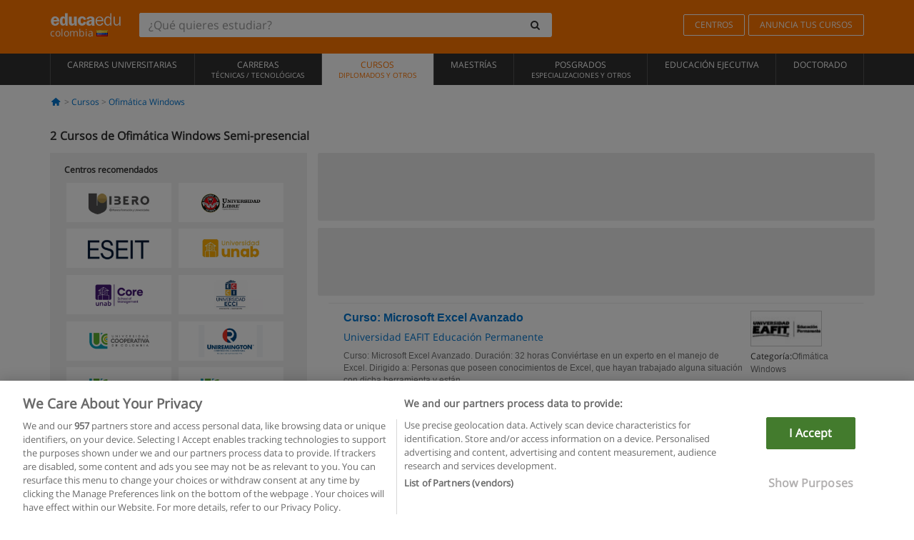

--- FILE ---
content_type: text/html; charset=UTF-8
request_url: https://www.educaedu-colombia.com/cursos/ofimatica-windows/semi-presencial
body_size: 12843
content:
<!DOCTYPE html>
<html lang="es-CO">
    
    <head>
        
        <meta charset="UTF-8">
        <meta http-equiv="X-UA-Compatible" content="IE=edge">
        <meta name="viewport" content="width=device-width, initial-scale=1.0">
                    <meta name="robots" content="index, follow">
        <meta name="googlebot" content="index, follow"> 
                <meta name="description" content="Encuentra Cursos de Ofimática Windows Semi-presencial con Educaedu. Cursos que se seleccionan de los mejores centros con formación Semi-presencial en las ciudades más importantes de Colombia.">
            
        <title>            Cursos de Ofimática Windows Semi-presencial
                | Educaedu
</title>
        <link rel="dns-prefetch" href="https://static1.educaedu-colombia.com/">
        <link rel="preconnect" href="https://static1.educaedu-colombia.com/" crossorigin >
        <link rel="dns-prefetch" href="https://statictrack.educatrack.com/">
        <link rel="dns-prefetch" href="https://track.educatrack.com/">
        <link rel="dns-prefetch" href="https://fonts.gstatic.com">
        <link rel="dns-prefetch" href="https://www.googletagmanager.com">
        <link rel="dns-prefetch" href="https://www.google-analytics.com">
        <link rel="preconnect" href="https://statictrack.educatrack.com/" crossorigin>
        <link rel="preconnect" href="https://track.educatrack.com/" crossorigin>
        <link rel="preconnect" href="https://fonts.gstatic.com" crossorigin>
        <link rel="preconnect" href="https://www.googletagmanager.com" crossorigin>        
        <link rel="preconnect" href="https://www.google-analytics.com" crossorigin>

        <link rel="preload" href="https://static1.educaedu-colombia.com/build/images/logo-educaedu.svg" fetchpriority="high"  as="image" type="image/svg+xml" >
<link rel="preload" href="https://fonts.gstatic.com/s/opensans/v16/mem8YaGs126MiZpBA-UFVZ0bf8pkAg.woff2" media="(min-width: 768px)" as="font" type="font/woff2" crossorigin>
<link rel="preload" href="https://static1.educaedu-colombia.com/build/fonts/icons-educaedu.2e429f28.woff2" media="(min-width: 768px)" as="font" type="font/woff2" crossorigin>
<style>
    @font-face {
        font-family: "Open sans fallback";
        size-adjust: 103.50%;
        ascent-override: 103%;
        src: local("Arial");
    }
</style>            <style>
        .pagination>li{display:inline}.pagination>li>a{position:relative;float:left;padding:6px 12px;margin-left:-1px;line-height:1.42857143;color:#337ab7;text-decoration:none;background-color:#fff;border:1px solid #ddd}.pagination>li:first-child>a{margin-left:0;border-top-left-radius:4px;border-bottom-left-radius:4px}.pagination>.active>a{z-index:3;color:#fff;background-color:#337ab7;border-color:#337ab7}@-ms-viewport{width:device-width}.filtros li.panel .change-category-action,.filtros li.panel a{padding:6px 30px 6px 10px;color:#000;display:block;width:100%;padding-left:25px;font-size:12px;font-weight:400}.filtros li.panel.active>.change-category-action{color:#ff7600;text-decoration:none;background-color:#fff9f4}.filtros li.panel .change-category-action::before,.filtros li.panel .change-course_type-action::before,.filtros li.panel a::before{visibility:visible;content:'\f10c';font-family:icons-educaedu;margin-right:4px;font-size:14px;margin-left:-16px}.filtros li.panel.active>.change-category-action::before{content:'\f192'}@media screen and (max-width:767px){.pagination>li{display:none}.pagination>li:first-child{display:inline}.pagination>li.active:first-child{display:none}}[class^=icon-]:before{font-family:icons-educaedu;font-style:normal;font-weight:400;speak:none;display:inline-block;text-decoration:inherit;width:1em;margin-right:.2em;text-align:center;font-variant:normal;text-transform:none;line-height:1em;margin-left:.2em;-webkit-font-smoothing:antialiased;-moz-osx-font-smoothing:grayscale}.icon-search:before{content:'\e800'}.icon-down-open:before{content:'\e801'}.icon-cancel:before{content:'\e804'}.icon-menu:before{content:'\f008'}.icon-mail-alt:before{content:'\f0e0'}.icon-sliders:before{content:'\f1de'}html{font-family:sans-serif;-ms-text-size-adjust:100%;-webkit-text-size-adjust:100%}body{margin:0}header,nav{display:block}a{background-color:transparent}b,strong{font-weight:700}h1{font-size:2em;margin:.67em 0}img{border:0}svg:not(:root){overflow:hidden}button,input{color:inherit;font:inherit;margin:0}button{overflow:visible}button{text-transform:none}button{-webkit-appearance:button}button::-moz-focus-inner,input::-moz-focus-inner{border:0;padding:0}input{line-height:normal}input[type=search]{-webkit-appearance:textfield;-webkit-box-sizing:content-box;-moz-box-sizing:content-box;box-sizing:content-box}input[type=search]::-webkit-search-cancel-button,input[type=search]::-webkit-search-decoration{-webkit-appearance:none}*{-webkit-box-sizing:border-box;-moz-box-sizing:border-box;box-sizing:border-box}:after,:before{-webkit-box-sizing:border-box;-moz-box-sizing:border-box;box-sizing:border-box}html{font-size:10px}body{font-family:"Helvetica Neue",Helvetica,Arial,sans-serif;font-size:14px;line-height:1.42857143;color:#333;background-color:#fff}button,input{font-family:inherit;font-size:inherit;line-height:inherit}a{color:#337ab7;text-decoration:none}img{vertical-align:middle}h1,h4{font-family:inherit;font-weight:500;line-height:1.1;color:inherit}h1{margin-top:20px;margin-bottom:10px}h4{margin-top:10px;margin-bottom:10px}h1{font-size:36px}h4{font-size:18px}ul{margin-top:0;margin-bottom:10px}.container{padding-right:15px;padding-left:15px;margin-right:auto;margin-left:auto}@media (min-width:768px){.container{width:750px}}@media (min-width:992px){.container{width:970px}}@media (min-width:1200px){.container{width:1170px}}.row{margin-right:-15px;margin-left:-15px}.col-sm-4,.col-sm-8,.col-xs-12{position:relative;min-height:1px;padding-right:15px;padding-left:15px}.col-xs-12{float:left}.col-xs-12{width:100%}@media (min-width:768px){.col-sm-4,.col-sm-8{float:left}.col-sm-8{width:66.66666667%}.col-sm-4{width:33.33333333%}.col-sm-pull-8{right:66.66666667%}.col-sm-push-4{left:33.33333333%}}label{display:inline-block;max-width:100%;margin-bottom:5px;font-weight:700}input[type=search]{-webkit-box-sizing:border-box;-moz-box-sizing:border-box;box-sizing:border-box;-webkit-appearance:none;appearance:none}.form-control{display:block;width:100%;height:34px;padding:6px 12px;font-size:14px;line-height:1.42857143;color:#555;background-color:#fff;background-image:none;border:1px solid #ccc;border-radius:4px;-webkit-box-shadow:inset 0 1px 1px rgba(0,0,0,.075);box-shadow:inset 0 1px 1px rgba(0,0,0,.075)}.form-control::-moz-placeholder{color:#999;opacity:1}.form-control:-ms-input-placeholder{color:#999}.form-control::-webkit-input-placeholder{color:#999}.form-control::-ms-expand{background-color:transparent;border:0}.form-group{margin-bottom:15px}.btn{display:inline-block;margin-bottom:0;font-weight:400;text-align:center;white-space:nowrap;vertical-align:middle;-ms-touch-action:manipulation;touch-action:manipulation;background-image:none;border:1px solid transparent;padding:6px 12px;font-size:14px;line-height:1.42857143;border-radius:4px}.btn-default{color:#333;background-color:#fff;border-color:#ccc}.fade{opacity:0}.collapse{display:none}.caret{display:inline-block;width:0;height:0;margin-left:2px;vertical-align:middle;border-top:4px dashed;border-right:4px solid transparent;border-left:4px solid transparent}.btn .caret{margin-left:0}.input-group{position:relative;display:table;border-collapse:separate}.input-group .form-control{position:relative;z-index:2;float:left;width:100%;margin-bottom:0}.input-group .form-control,.input-group-btn{display:table-cell}.input-group-btn{width:1%;white-space:nowrap;vertical-align:middle}.input-group .form-control:first-child,.input-group-btn:last-child>.btn:not(:last-child):not(.dropdown-toggle){border-top-right-radius:0;border-bottom-right-radius:0}.input-group-btn:last-child>.btn{border-top-left-radius:0;border-bottom-left-radius:0}.input-group-btn{position:relative;font-size:0;white-space:nowrap}.input-group-btn>.btn{position:relative}.input-group-btn>.btn+.btn{margin-left:-1px}.input-group-btn:last-child>.btn{z-index:2;margin-left:-1px}.nav{padding-left:0;margin-bottom:0;list-style:none}.nav>li{position:relative;display:block}.nav>li>a{position:relative;display:block;padding:10px 15px}.nav-stacked>li{float:none}.nav-stacked>li+li{margin-top:2px;margin-left:0}.navbar{position:relative;min-height:50px;margin-bottom:20px;border:1px solid transparent}.navbar-collapse{padding-right:15px;padding-left:15px;overflow-x:visible;border-top:1px solid transparent;-webkit-box-shadow:inset 0 1px 0 rgba(255,255,255,.1);box-shadow:inset 0 1px 0 rgba(255,255,255,.1);-webkit-overflow-scrolling:touch}.container>.navbar-collapse,.container>.navbar-header{margin-right:-15px;margin-left:-15px}.navbar-brand{float:left;height:50px;padding:15px;font-size:18px;line-height:20px}.navbar-brand>img{display:block}@media (min-width:768px){.navbar{border-radius:4px}.navbar-header{float:left}.navbar-collapse{width:auto;border-top:0;-webkit-box-shadow:none;box-shadow:none}.navbar-collapse.collapse{display:block!important;height:auto!important;padding-bottom:0;overflow:visible!important}.container>.navbar-collapse,.container>.navbar-header{margin-right:0;margin-left:0}.navbar>.container .navbar-brand{margin-left:-15px}.navbar-toggle{display:none}}.navbar-toggle{position:relative;float:right;padding:9px 10px;margin-right:15px;margin-top:8px;margin-bottom:8px;background-color:transparent;background-image:none;border:1px solid transparent;border-radius:4px}.navbar-nav{margin:7.5px -15px}.navbar-nav>li>a{padding-top:10px;padding-bottom:10px;line-height:20px}@media (min-width:768px){.navbar-nav{float:left;margin:0}.navbar-nav>li{float:left}.navbar-nav>li>a{padding-top:15px;padding-bottom:15px}.navbar-form .form-control{display:inline-block;width:auto;vertical-align:middle}.navbar-form .input-group{display:inline-table;vertical-align:middle}.navbar-form .input-group .form-control,.navbar-form .input-group .input-group-btn{width:auto}.navbar-form .input-group>.form-control{width:100%}}.navbar-form{padding:10px 15px;margin-right:-15px;margin-left:-15px;border-top:1px solid transparent;border-bottom:1px solid transparent;-webkit-box-shadow:inset 0 1px 0 rgba(255,255,255,.1),0 1px 0 rgba(255,255,255,.1);box-shadow:inset 0 1px 0 rgba(255,255,255,.1),0 1px 0 rgba(255,255,255,.1);margin-top:8px;margin-bottom:8px}@media (min-width:768px){.navbar-form{width:auto;padding-top:0;padding-bottom:0;margin-right:0;margin-left:0;border:0;-webkit-box-shadow:none;box-shadow:none}.navbar-right{float:right!important;margin-right:-15px}}.navbar-default{background-color:#f8f8f8;border-color:#e7e7e7}.navbar-default .navbar-nav>li>a{color:#777}.navbar-default .navbar-nav>.active>a{color:#555;background-color:#e7e7e7}.navbar-default .navbar-collapse{border-color:#e7e7e7}.panel{margin-bottom:20px;background-color:#fff;border:1px solid transparent;border-radius:4px;-webkit-box-shadow:0 1px 1px rgba(0,0,0,.05);box-shadow:0 1px 1px rgba(0,0,0,.05)}button.close{padding:0;background:0 0;border:0;-webkit-appearance:none;appearance:none}.modal{position:fixed;top:0;right:0;bottom:0;left:0;z-index:1050;display:none;overflow:hidden;-webkit-overflow-scrolling:touch;outline:0}.modal.fade .modal-dialog{-webkit-transform:translate(0,-25%);-ms-transform:translate(0,-25%);-o-transform:translate(0,-25%);transform:translate(0,-25%)}.modal-dialog{position:relative;width:auto;margin:10px}.modal-content{position:relative;background-color:#fff;-webkit-background-clip:padding-box;background-clip:padding-box;border:1px solid #999;border:1px solid rgba(0,0,0,.2);border-radius:6px;-webkit-box-shadow:0 3px 9px rgba(0,0,0,.5);box-shadow:0 3px 9px rgba(0,0,0,.5);outline:0}.modal-header{padding:15px;border-bottom:1px solid #e5e5e5}.modal-header .close{margin-top:-2px}.modal-title{margin:0;line-height:1.42857143}@media (min-width:768px){.modal-dialog{width:600px;margin:30px auto}.modal-content{-webkit-box-shadow:0 5px 15px rgba(0,0,0,.5);box-shadow:0 5px 15px rgba(0,0,0,.5)}}.container:after,.container:before,.modal-header:after,.modal-header:before,.nav:after,.nav:before,.navbar-collapse:after,.navbar-collapse:before,.navbar-header:after,.navbar-header:before,.navbar:after,.navbar:before,.row:after,.row:before{display:table;content:" "}.container:after,.modal-header:after,.nav:after,.navbar-collapse:after,.navbar-header:after,.navbar:after,.row:after{clear:both}.pull-right{float:right!important}.hidden{display:none!important}.visible-xs{display:none!important}@media (max-width:767px){.visible-xs{display:block!important}.hidden-xs{display:none!important}}body{font-family:'Open sans',Helvetica,Arial,sans-serif;background-color:transparent}h1,h4{font-family:'Open sans',Helvetica,Arial,sans-serif}.btn{font-family:"Open sans",Helvetica,Arial,sans-serif}h1{font-weight:600;margin-top:0;margin-bottom:0;font-size:16px;line-height:18px}a{color:#337ab7}.form-control{-webkit-box-shadow:none;box-shadow:none}.centros-recomendados{padding:5px 20px 10px;margin-bottom:20px;background-color:#f2f2f2;font-size:12px}.centros-recomendados label{display:block;margin-top:10px}.centros-recomendados .thumbnail img{margin:0 10px 10px 0}.header-h1{margin-bottom:15px;margin-top:15px}.number-h1{font-weight:600;font-size:16px;line-height:18px;float:left;margin-right:5px}.centros-recomendados a.thumbnail{width:46%;background-color:#fff;display:inline-block;margin:1.5% 1%;text-align:center}.filtros .centros-recomendados .thumbnail img{padding:5px;margin:0 auto;text-align:center;max-width:100%;height:auto}@media only screen and (max-width:767px){.centros-recomendados{display:none}.hidden-xs{display:none!important}}@media only screen and (max-width:360px){.hidden-xxs{display:none!important}.hidden-xs{display:none!important}}.btn,.form-control{border-radius:2px}.back-to-top{position:fixed;bottom:20px;right:20px;display:none;z-index:9;border-radius:50%;height:35px;width:35px;background-color:transparent;font-size:21px;color:#b7b7b7;padding:0;-ms-transform:rotate(180deg);-webkit-transform:rotate(180deg);transform:rotate(180deg)}[class^=icon-]:before{visibility:visible}.centros-recomendados .thumbnail img{margin:0 0 10px}.form-control::-webkit-input-placeholder{font-style:normal}.form-control::-moz-placeholder{font-style:normal}.form-control:-ms-input-placeholder{font-style:normal}.form-control:-moz-placeholder{font-style:normal}a{color:#0076d1}button.close{-webkit-appearance:none;padding:0;background:0 0;border:0}.close{float:right;font-size:21px;font-weight:700;line-height:1;color:#000;text-shadow:0 1px 0 #fff;opacity:.2}.barracookies{z-index:99999;position:fixed;left:0;right:0;bottom:0;padding:5px;background:#f5f5f5;line-height:20px;font-size:12px;text-align:center;box-sizing:border-box;display:none}.barracookies a.view-more{color:#f04d00;text-decoration:none;font-size:12px}.barracookies button.cookie-bar-close-option{background-color:transparent;border:0;color:#f04d00}.barracookies .container{position:relative}.barracookies .container .container-text{width:auto;height:auto;margin:0 auto;position:relative;display:inline}.modal{padding-right:0!important}.modal button.close{-webkit-appearance:none;padding:0;background:0 0;border:0}.modal .close{float:right;font-size:21px;font-weight:700;line-height:1;color:#000;text-shadow:0 1px 0 #fff;opacity:.2}.modal-educaedu-old .close{margin-top:-26px;background-color:#ff7800!important;padding:2px 10px!important;opacity:1;border:0;color:#fff;text-shadow:none;position:absolute;z-index:99;right:0;top:1px}.modal-educaedu-old .modal-header .modal-title{display:none}.modal-educaedu-old .modal-header{padding:0;margin-top:-1px}.modal-educaedu-old .modal-content{border-radius:0}.modal-dialog{margin:60px auto 0}.modal-content{border:0}.modal-content-big{width:60%}@media (max-width:1200px){.modal-content-big{width:90%}}.modal-iframe{position:absolute;top:0;left:0}@media screen and (-webkit-min-device-pixel-ratio:0){input{font-size:16px!important}}ul.full-width li span{display:block;font-size:10px;margin-top:-6px}ul.full-width{width:100%}ul.full-width li{list-style:none;text-align:center;border-right:1px solid #545454;-webkit-box-flex:1;-ms-flex-positive:1;flex-grow:1}ul.full-width li:first-child{border-left:1px solid #545454}ul.full-width li a{display:block;text-decoration:none}@media only screen and (max-width:995px){ul.full-width li,ul.full-width li:first-child{border-right:none;border-left:none}ul.full-width li a{font-size:12px}ul.full-width li span{font-size:8px}}ul.full-width{display:table;table-layout:fixed;display:-webkit-box;display:-ms-flexbox;display:flex;-webkit-box-orient:horizontal;-webkit-box-direction:normal;-ms-flex-direction:row;flex-direction:row}.navbar-collapse{padding-right:0;padding-left:0}.navbar-orange{background:#ff7600;margin-bottom:0;border-radius:0}.navbar-orange a{color:#fff}.navbar-orange .navbar-brand{height:auto;padding:18px 15px 14px;font-size:14px}.navbar-brand span img{vertical-align:baseline;height:9px}.navbar-orange .navbar-brand>img{height:18px}.navbar-orange .navbar-nav>li>a{border:1px solid;padding-top:4px;padding-bottom:4px;margin-top:20px;margin-left:5px;font-size:12px}.navbar-orange .navbar-right{margin-right:0}.navbar-nav>li>a{padding-top:25px;padding-bottom:25px}.navbar{min-height:0;margin-bottom:0;border-radius:0;border:0}.navbar-toggle{margin-bottom:0;font-size:21px;color:#fff;padding:5px 0;border-radius:2px}.navbar-default{background-color:#303030}.navbar-default .navbar-nav>li>a{color:#fff}.navbar-default .navbar-nav>li>a{font-size:12px;padding:6px 0 4px;text-transform:uppercase;height:100%}.navbar-default .navbar-nav>li.active>a{color:#ff7600;background-color:#fff}.navbar-brand>img{vertical-align:baseline;width:100px}.navbar-form{padding:10px;display:inline-block}.navbar-form .input-group-btn .btn{border-left-color:transparent}.navbar-form .form-control{border:0;-webkit-box-shadow:none;box-shadow:none}.navbar-form .btn,.navbar-form .form-control{border:1px solid #fff}@media only screen and (max-width:767px){.navbar-orange .navbar-brand{padding:12px 16px 10px 15px}.li-centers{border-top:1px solid #545454}.navbar-form .input-group>.form-control{width:100%}.navbar-form{margin-top:0;margin-bottom:0;padding-top:0;border-top:0;box-shadow:none;display:block}.navbar-brand>img{width:100px}}.header-buscador button,.header-buscador input{border:0;box-shadow:none}.header-buscador .btn-close{display:none}.header-buscador .input-group-btn .btn{border-top-right-radius:3px!important;border-bottom-right-radius:3px!important}@media (max-width:767px){.barracookies .container .container-text{display:block}.header-buscador{max-width:100%;position:fixed;z-index:10;top:0;right:15px;border:0;left:15px;background:#fff;border-bottom:1px solid #ccc;box-shadow:0 0 5px rgba(0,0,0,.2)}.header-buscador .navbar-form{margin-right:0;margin-left:0;margin-top:12px;margin-bottom:2px}.header-search-action-button{background-color:#ff7600;color:#fff;border:1px solid #ff7600!important;border-radius:3px!important}.header-search-action-button .icon-search:before{font-size:18px}.header-buscador .btn-close{border:0;margin-left:2px;display:inline-block;background-color:transparent;color:var(--color-grisoscuro)}.header-buscador .input-group-btn{padding-left:10px}.header-buscador .navbar-form input{border-bottom:1px solid}}@media (min-width:768px){.header-buscador.collapse{display:inline-table!important}.header-buscador{width:calc(100% - 480px)}.header-buscador .navbar-form,.header-buscador .navbar-form .input-group{width:100%}}header a,nav a{font-family:'Open Sans',sans-serif}ul{list-style:none}.navbar-white{background-color:#fff}@media screen and (max-width:767px){.filter-buttons{display:flex;flex-direction:row;align-items:center;background-color:#f2f2f2;margin:0 -15px;padding:10px 15px;overflow-x:auto}.filter-buttons-group{display:flex;flex-wrap:nowrap;margin-left:10px}.filter-buttons-group .btn{margin-right:5px}.filter-buttons-group .btn.selected{color:#fff;background-color:#337ab7;border-color:#2e6da4}}.filtros-container{background-color:#f2f2f2;padding:0;font-size:12px}.filtros .form-group{padding:10px 20px 20px;border-bottom:3px solid #fff;margin-top:5px;margin-bottom:5px}.filtros .form-group input[type=text]{-webkit-appearance:none;-moz-appearance:none;appearance:none;border:1px solid #ccc}.filtros .input-group-btn .btn{border-left-color:transparent}.filtros .panel{border:none;line-height:18px;margin-bottom:0;background-color:#fff;border-top:1px solid #eee;position:relative;margin-top:0}.filtros li.panel a{padding:6px 30px 6px 10px;color:#000;display:block;width:100%;padding-left:25px;font-size:12px;font-weight:400}.filtros .items-count{padding:8px;position:absolute;right:0;top:0;color:#757575}.filtros li.panel .change-course_type-action::before,.filtros li.panel a::before{visibility:visible;content:'\f10c';font-family:icons-educaedu;margin-right:4px;font-size:14px;margin-left:-16px}.filtros .form-control{font-size:12px}@media screen and (max-width:767px){.row-offcanvas{margin-top:10px;position:relative}.row-offcanvas-left{left:0}.row-offcanvas-left .sidebar-offcanvas{left:-100%}.sidebar-offcanvas{position:absolute;top:0;z-index:999}.sidebar-offcanvas{position:fixed}.filtros .navbar{padding:10px;width:100%}.filtros-form input{color:#000}.mobile-count-show{font-weight:700;font-family:'Open Sans',sans-serif;font-size:14px;line-height:34px;text-align:center;color:#666}.button-visible{display:inline-block!important}}.filtros-form input{font-family:"Open sans",Helvetica,Arial,sans-serif;font-size:12px}.adsense_skeleton{height:120px;border-radius:3px;margin-bottom:10px;background-color:#eee;animation:1.6s linear infinite adsense_skeleton}@keyframes adsense_skeleton{0%{background-color:#eee}50%{background-color:#e0e0e0}}.course-row{padding-bottom:10px;border:1px solid transparent;border-bottom:1px solid #eee;padding:10px 20px}.course-row{display:grid;grid-template-columns:2fr 2fr 1fr;gap:5px 10px;grid-auto-flow:row dense;grid-template-areas:"course-title course-title course-title" "course-info course-info course-info" "course-buttons course-buttons course-buttons"}.center-logo{display:none;grid-area:center-logo}.course-title{grid-area:course-title}.course-info{grid-area:course-info}.course-description{display:none;grid-area:course-description}.course-buttons{grid-area:course-buttons}.course-download-button{grid-area:course-download-button}.course-whatsapp-button{grid-area:course-whatsapp-button}.course-info-button{grid-area:course-info-button}@media screen and (min-width:768px){.filtros-container .nav.nav-stacked{max-height:350px;overflow:auto;padding:4px 0}.adsense_skeleton{height:95px}.course-buttons{display:block}.course-row{grid-template-columns:2fr 2fr 1fr;grid-template-areas:"course-title course-title center-logo" "course-description course-description course-info" "course-buttons course-buttons course-info"}.course-description{display:block}.center-logo{display:inline-block;font-size:12px}}.first-course-list-row{border-top:1px solid #eee}.course-buttons{padding-top:10px}.course-center-logo{border:1px solid #ccc;min-width:100px;min-height:50px}.course-content-row{margin-bottom:7px;font-size:12px}.course-content-row.grey-text{font-size:12px}.grey-text{color:#757575;font-family:Arial,Helvetica,sans-serif}.course-title-link{font-family:Arial,Helvetica,serif,sans-serif;font-size:16px;line-height:20px;font-weight:700;color:#0076d1;margin-bottom:7px;display:inline-block}.course-price{color:#b65b0c;font-weight:700}@media screen and (max-width:992px){.center-link-element.link-logo{float:right;padding:0}.center-link-element,.center-name{font-size:13px}}.btn-educaedu-primary{background:#ff7600;background:-webkit-linear-gradient(#fd8c2b,#ff7600);background:-o-linear-gradient(#fd8c2b,#ff7600);background:-moz-linear-gradient(#fd8c2b,#ff7600);background:linear-gradient(#fd8c2b,#ff7600);border-radius:6px;color:#fff;font-weight:700;padding:4px 10px}.btn-educaedu-primary{flex-grow:1;font-size:13px}@media screen and (min-width:375px){.btn-educaedu-primary{font-size:13px}}.course-buttons{display:flex;flex-wrap:wrap;gap:.5em}.course-buttons .btn-educaedu-primary i{display:none}@media screen and (min-width:767px){.btn-educaedu-primary{flex-grow:0}.course-buttons .btn-educaedu-primary i{display:inline-block}}.pagination-text{display:none}@media screen and (max-width:767px){.pagination-text{display:inline-block}}.sf-minitoolbar{background-color:#222;border-top-left-radius:4px;bottom:0;box-sizing:border-box;display:none;height:36px;padding:6px;position:fixed;right:0;z-index:99999}.sf-minitoolbar button{background-color:transparent;padding:0;border:none}.sf-minitoolbar svg{max-height:24px;max-width:24px;display:inline}.sf-toolbar-clearer{clear:both;height:36px}.sf-display-none{display:none}.sf-toolbarreset *{box-sizing:content-box;vertical-align:baseline;letter-spacing:normal;width:auto}.sf-toolbarreset{background-color:#222;bottom:0;box-shadow:0 -1px 0 rgba(0,0,0,.2);color:#eee;font:11px Arial,sans-serif;left:0;margin:0;padding:0 36px 0 0;position:fixed;right:0;text-align:left;text-transform:none;z-index:99999;direction:ltr;-webkit-font-smoothing:subpixel-antialiased;-moz-osx-font-smoothing:auto}.sf-toolbarreset svg{height:20px;width:20px;display:inline-block}.sf-toolbarreset .sf-cancel-button{color:#444}.sf-toolbarreset .hide-button{background:#444;display:block;position:absolute;top:0;right:0;width:36px;height:36px;text-align:center;border:none;margin:0;padding:0}.sf-toolbarreset .hide-button svg{max-height:18px;margin-top:1px}.sf-toolbar-block{display:block;float:left;height:36px;margin-right:0;white-space:nowrap;max-width:15%}.sf-toolbar-block>a{display:block;text-decoration:none;background-color:transparent;color:inherit}.sf-toolbar-block span{display:inline-block}.sf-toolbar-block .sf-toolbar-value{color:#f5f5f5;font-size:13px;line-height:36px;padding:0}.sf-toolbar-block .sf-toolbar-info{border-collapse:collapse;display:table;z-index:100000}.sf-toolbar-block .sf-toolbar-info-piece{border-bottom:3px solid transparent;display:table-row}.sf-toolbar-block .sf-toolbar-info-piece:last-child{margin-bottom:0}.sf-toolbar-block .sf-toolbar-info-piece b{color:#aaa;display:table-cell;font-size:11px;padding:4px 8px 4px 0}.sf-toolbar-block:not(.sf-toolbar-block-dump) .sf-toolbar-info-piece span{color:#f5f5f5}.sf-toolbar-block .sf-toolbar-info-piece span{font-size:12px}.sf-toolbar-block .sf-toolbar-info{background-color:#444;bottom:36px;color:#f5f5f5;display:none;padding:9px 0;position:absolute}.sf-toolbar-block .sf-toolbar-icon{display:block;height:36px;padding:0 7px;overflow:hidden;text-overflow:ellipsis}.sf-toolbar-block-request .sf-toolbar-icon{padding-left:0;padding-right:0}.sf-toolbar-block .sf-toolbar-icon svg{border-width:0;position:relative;top:8px;vertical-align:baseline}.sf-toolbar-block .sf-toolbar-icon svg+span{margin-left:4px}.sf-toolbar-icon .sf-toolbar-value{display:none}@media (min-width:768px){.sf-toolbar-icon .sf-toolbar-value{display:inline}.sf-toolbar-block .sf-toolbar-icon svg{top:6px}.sf-toolbar-block .sf-toolbar-icon{padding:0 10px}.sf-toolbar-block-request .sf-toolbar-icon{padding-left:0;padding-right:0}.sf-toolbar-block .sf-toolbar-info-piece b{font-size:12px}.sf-toolbar-block .sf-toolbar-info-piece span{font-size:13px}}        
    </style>
        
         
        
        <link rel="shortcut icon" href="https://static1.educaedu-colombia.com/build/images/favicon-educaedu.ico">
        <link rel="apple-touch-icon" href="https://static1.educaedu-colombia.com/apple-touch-icon.png">
        
        <script>
            window.onerror = function (msg, file, lineNo, columnNo, error){
                if(/googlebot/i.test(navigator.userAgent)){
                    return false;
                }
                var params = 'url='+window.location.href+'&line='+lineNo+'&col='+columnNo+'&message='+msg+'&error='+error+'&file='+file;
                var xhttp = new XMLHttpRequest();
                xhttp.open('POST','/js-errors',true);
                xhttp.setRequestHeader('Content-type', 'application/x-www-form-urlencoded');
                xhttp.send(params);
                if(typeof error !== 'undefined') {
                    dataLayer = dataLayer || [];
                    dataLayer.push({'event':'error_js'});
                }
                return false;
            };
        </script>

                    <script>var userEmail = '';</script>
                
            
            <script>        
            var pageOptions = {
                'pubId': 'pub-0159970609929852',
                'channel': '0322417109',
                'adtest': 'off',
                'hl': 'es',
                'ie': 'utf8',
                'oe': 'utf8',
                'mode': '',
                'styleId': '5412800633',
                'personalizedAds': true,
                'query': 'Cursos Ofimática Windows en Colombia',
                'number': 2 
            };
    
            var adblocks = [{'container': 'adsgoogle1'} , {'container' : 'adsgoogle2'}];
        </script>
    
    <script>
                    var numResults = '2';
            </script>    
        
        <!-- Google Tag Manager -->
        <script>(function(w,d,s,l,i){w[l]=w[l]||[];w[l].push({'gtm.start':
        new Date().getTime(),event:'gtm.js'});var f=d.getElementsByTagName(s)[0],
        j=d.createElement(s),dl=l!='dataLayer'?'&l='+l:'';j.async=true;j.src=
        'https://www.googletagmanager.com/gtm.js?id='+i+dl;f.parentNode.insertBefore(j,f);
        })(window,document,'script','dataLayer','GTM-NWCBB9P');</script>
        <!-- End Google Tag Manager -->
        
            <link rel="canonical" href="https://www.educaedu-colombia.com/cursos/ofimatica-windows/semi-presencial">
    
            <link rel="amphtml" href="https://www.educaedu-colombia.com/amp/cursos/ofimatica-windows/semi-presencial">
    
            
        
            </head>
    
    <body>
                 
        <!-- Google Tag Manager (noscript) -->
        <noscript><iframe src="https://www.googletagmanager.com/ns.html?id=GTM-NWCBB9P"
        height="0" width="0" style="display:none;visibility:hidden"></iframe></noscript>
        <!-- End Google Tag Manager (noscript) -->
        
        
                        <header class="header navbar navbar-orange country-code-co">
        <div class="container">
            
            <div class="navbar-header">
                <button  type="button" class="dev-open-menu navbar-toggle collapsed" aria-label="Menú" data-toggle="collapse" data-target="#navbar" aria-expanded="false" aria-controls="navbar">
                    <i class="icon-menu"></i>
                    <i class="icon-cancel ri-close-circle-line hidden"></i>
                </button>
                <button type="button" class="dev-open-search navbar-toggle collapsed" aria-label="buscar" data-toggle="collapse" data-target="#navbar-buscador" aria-expanded="false" aria-controls="navbar-buscador">
                    <span class="icon-search"></span>
                </button>

                <a class="navbar-brand" href="https://www.educaedu-colombia.com/" title="Educaedu Colombia">
                                            <img src="https://static1.educaedu-colombia.com/build/images/logo-educaedu.svg" onerror="this.onerror=null; this.src='https://static1.educaedu-colombia.com/build/images/logo-educaedu.png'" width="300" height="55" alt="Educaedu">                        
                                        <span class="hidden-xxs">
                        colombia
                        <img src="https://static1.educaedu-colombia.com/build/images/co.gif" alt="" width="16" height="11">
                    </span>
                </a> 
            </div>

            <div id="navbar-buscador" class="navbar-collapse collapse header-buscador" aria-expanded="false" role="navigation">
                <form class="navbar-form" method="get" action="https://www.educaedu-colombia.com/nf/search.php">
                    <div class="input-group">
                        <input type="search" name="txtBusqueda" id="header_search_text" aria-label="¿Qué quieres estudiar?" class="header_search_text form-control" placeholder="¿Qué quieres estudiar?">
                        <span class="input-group-btn">
                            <button class="btn btn-default header-search-action-button" aria-label="buscar" type="submit">
                                <span class="icon-search"></span>
                            </button>
                            <button class="btn btn-close" type="button" aria-label="Cerrar"  data-toggle="collapse" data-target="#navbar-buscador">
                                <i class="icon-cancel ri-close-circle-line"></i>
                            </button>
                        </span>
                    </div>
                </form>
            </div>

            <ul class="nav navbar-nav navbar-right hidden-xs">               
                <li>
                                        <a href="https://www.educaedu-colombia.com/centros" class="btn" title="Centros">
                        CENTROS
                    </a>
                </li>
                <li>
                    <a href="https://www.educaedu-colombia.com/acceso-centros/anuncia-tus-cursos.php" class="btn" title="Anuncia tus cursos">
                        ANUNCIA TUS CURSOS
                    </a>
                </li>
            </ul>

        </div>
    </header>

    <nav class="navbar navbar-default">
        <div class="container">

            <div id="navbar" class="collapse navbar-collapse">

                <ul class="nav navbar-nav full-width">
                                    
                                                                                                                                                                                            
                                                                                                    <li class="">
                        <a href="https://www.educaedu-colombia.com/carreras-universitarias" title="Carreras universitarias">
                            Carreras universitarias
                                                    </a>
                    </li>
                    
                                    
                                                                                        
                                                                                                    <li class="">
                        <a href="https://www.educaedu-colombia.com/carreras" title="Carreras Técnicas / Tecnológicas">
                            Carreras
                            <span>Técnicas / Tecnológicas</span>                        </a>
                    </li>
                    
                                    
                                                                                        
                                                                                                    <li class="active">
                        <a href="https://www.educaedu-colombia.com/cursos" title="Cursos Diplomados y otros">
                            Cursos
                            <span>Diplomados y otros</span>                        </a>
                    </li>
                    
                                    
                                                                                                                                                                                            
                                                                                                    <li class="">
                        <a href="https://www.educaedu-colombia.com/master" title="Maestrías">
                            Maestrías
                                                    </a>
                    </li>
                    
                                    
                                                                                        
                                                                                                    <li class="">
                        <a href="https://www.educaedu-colombia.com/postgrado" title="Posgrados Especializaciones y otros">
                            Posgrados
                            <span>Especializaciones y otros</span>                        </a>
                    </li>
                    
                                    
                                                                                                                                                                                            
                                                                                                    <li class="">
                        <a href="https://www.educaedu-colombia.com/educacion-ejecutiva" title="Educación Ejecutiva">
                            Educación Ejecutiva
                                                    </a>
                    </li>
                    
                                    
                                                                                                                                                                                            
                                                                                                    <li class="">
                        <a href="https://www.educaedu-colombia.com/doctorado" title="Doctorado">
                            Doctorado
                                                    </a>
                    </li>
                    
                                    <li class="li-centers visible-xs">
                                                <a href="https://www.educaedu-colombia.com/centros" class="btn" title="Centros">
                            CENTROS
                        </a>
                    </li>
                </ul>

            </div>

        </div>
    </nav>            
        
        
            <div class="container">
                   
            <div class="filter-buttons" data-spy="affix" data-offset-top="100">
                <div>
                    <button class=" btn btn-default pull-right visible-xs" aria-label="FILTROS" data-dev-filter="all">
                        <i class="icon-sliders ri-equalizer-2-line"></i>
                    </button> 
                </div>
                <div class="filter-buttons-group">                
                    <button class=" btn btn-default pull-right visible-xs  selected " data-dev-filter="course_type-filter">
                        Tipo de curso: <strong>Cursos</strong> <span class="caret"></span>
                    </button> 
                    <button class=" btn btn-default pull-right visible-xs  selected " data-dev-filter="modality-filter">
                        Modalidad / Lugar: <strong>Semi-presencial</strong> <span class="caret"></span>
                    </button>    
                    <button class=" btn btn-default pull-right visible-xs   selected " data-dev-filter="category-filter" >
                        Categoría: <strong>Ofimática Windows</strong> <span class="caret"></span>
                    </button>
                </div>
            </div>
            <div class="row ">
                <div id="header.page.breadcrum" class="col-xs-12 SimpleBreadcrumb_container"> 
                                                <span class="breadcrumb-element">
                        <a href="https://www.educaedu-colombia.com" 
                                                        title="Ir a Inicio" 
                                                       class="SimpleBreadcrumb_link"><i class="icon-home"></i></a>
                    </span>

                
                                                <span class="breadcrumb-element">
                        <a href="https://www.educaedu-colombia.com/cursos" 
                                                        title="Cursos" 
                                                       class="SimpleBreadcrumb_link">Cursos</a>
                    </span>

                
                                                <span class="breadcrumb-element">
                        <a href="https://www.educaedu-colombia.com/cursos/ofimatica-windows" 
                                                        title="Ofimática Windows" 
                                                       class="SimpleBreadcrumb_link">Ofimática Windows</a>
                    </span>

                
                            
             
        </div>
                <script type="application/ld+json">    
    {"@context":"https:\/\/schema.org","@type":"BreadcrumbList","itemListElement":[{"@type":"ListItem","position":0,"name":"Ir a Inicio","item":{"id":"https:\/\/www.educaedu-colombia.com"}},{"@type":"ListItem","position":1,"name":"Cursos","item":{"id":"https:\/\/www.educaedu-colombia.com\/cursos"}},{"@type":"ListItem","position":2,"name":"Ofim\u00e1tica Windows","item":{"id":"https:\/\/www.educaedu-colombia.com\/cursos\/ofimatica-windows"}},{"@type":"ListItem","position":3,"name":"Semi-presencial"}]}
</script>
    </div>
 
            
            
    <div id="header.page.h1">
        <span class="number-h1">2</span>
 		<h1 class="header-h1">
             Cursos de Ofimática Windows Semi-presencial        </h1>
    </div>

            <div class="row row-offcanvas row-offcanvas-left">
                <div class="col-sm-8 col-sm-push-4 col-xs-12">
                                                            
                            <div class="Adsense row">
        <div class="Adsense_container" id="adsgoogle1">
                            <div class="adsense_skeleton"></div>
                            <div class="adsense_skeleton"></div>
                    
        </div>
    </div>

  



        
    <div class="course-row course-link-element first-course-list-row" data-url="https://www.educaedu-colombia.com/curso-microsoft-excel-avanzado-cursos-46897.html">
        <div class="center-logo center-link-element link-logo" data-url="https://www.educaedu-colombia.com/centros/universidad-eafit-uni1568">
            <img src="https://static1.educaedu-colombia.com/build/images/default-center-logo.jpg" data-src="https://static1.educaedu-colombia.com/logos/12/1568.jpg?1656082403" class="course-center-logo dev-lazy" alt="Universidad EAFIT Educación Permanente"  title="Universidad EAFIT Educación Permanente" width="100" height="50">
        </div>
        
        <div class="course-title">
            <a class="course-title-link" href="https://www.educaedu-colombia.com/curso-microsoft-excel-avanzado-cursos-46897.html" title="Curso: Microsoft Excel Avanzado" >
                    Curso: Microsoft Excel Avanzado
            </a>
            <div class="center-name">
                <a class="center-link-element" data-url="https://www.educaedu-colombia.com/centros/universidad-eafit-uni1568" href="https://www.educaedu-colombia.com/centros/universidad-eafit-uni1568" title="Universidad EAFIT Educación Permanente">Universidad EAFIT Educación Permanente</a>
            </div>
        </div>        


        <div class="course-info">
            <div class="course-content-row">
                <span class="course-info-label">Categoría:</span><span class="grey-text">Ofimática Windows</span>
            </div>
            <div class="course-content-row">
                <span class="course-info-label">Modalidad:</span><span class="grey-text">Semi-presencial</span>
            </div>
            
                        
            </div>
        
        <div class="course-description grey-text course-content-row">
                                              Curso: Microsoft Excel Avanzado.   Duraci&oacute;n: 32 horas  Convi&eacute;rtase en un experto en el manejo de Excel.   Dirigido a:  Personas que poseen conocimientos de Excel, que hayan trabajado alguna situaci&oacute;n con dicha herramienta y est&aacute;n...
                    </div>

        
                    <div class="course-buttons">
                
                                <div class="course-info-button course-modal-link-element btn btn-educaedu-primary" data-url="https://www.educaedu-colombia.com/curso-microsoft-excel-avanzado-cursos-46897.html?submit_method=info_request" title="Solicita información">
                    <i class="icon-mail-alt ri-mail-line"></i> Solicita información
                </div>                
            </div>
        
    </div>
        <script>
        dataLayer = dataLayer || [];

        var centerViewsObj = dataLayer.find(item => item.centerViews);
        if (centerViewsObj) {
            centerViewsObj.centerViews.push({'idMaestro': 10593, 'name': 'Universidad EAFIT Educación Permanente'});
        } else {
            dataLayer.push({
                'centerViews': [{'idMaestro': 10593, 'name': 'Universidad EAFIT Educación Permanente'}]
            });
        }
    </script>

            

        
    <div class="course-row course-link-element " data-url="https://www.educaedu-colombia.com/curso-de-automatizacion-de-procesos-con-excel-cursos-45242.html">
        <div class="center-logo center-link-element link-logo" data-url="https://www.educaedu-colombia.com/centros/universidad-eia--educacion-continua-uni3306">
            <img src="https://static1.educaedu-colombia.com/build/images/default-center-logo.jpg" data-src="https://static1.educaedu-colombia.com/logos/12/3306.jpg?1597339225" class="course-center-logo dev-lazy" alt="Universidad EIA - Educación Continua"  title="Universidad EIA - Educación Continua" width="100" height="50">
        </div>
        
        <div class="course-title">
            <a class="course-title-link" href="https://www.educaedu-colombia.com/curso-de-automatizacion-de-procesos-con-excel-cursos-45242.html" title="Automatización de Procesos con Excel" >
                    Automatización de Procesos con Excel
            </a>
            <div class="center-name">
                <a class="center-link-element" data-url="https://www.educaedu-colombia.com/centros/universidad-eia--educacion-continua-uni3306" href="https://www.educaedu-colombia.com/centros/universidad-eia--educacion-continua-uni3306" title="Universidad EIA - Educación Continua">Universidad EIA - Educación Continua</a>
            </div>
        </div>        


        <div class="course-info">
            <div class="course-content-row">
                <span class="course-info-label">Categoría:</span><span class="grey-text">Ofimática Windows</span>
            </div>
            <div class="course-content-row">
                <span class="course-info-label">Modalidad:</span><span class="grey-text">Semi-presencial</span>
            </div>
            
                        
            </div>
        
        <div class="course-description grey-text course-content-row">
                                              Automatizaci&oacute;n de Procesos con Excel.&nbsp;  Duraci&oacute;n: 16 horas Sede: Z&uacute;&ntilde;iga D&iacute;as y horarios: mi&eacute;rcoles y viernes de 6:00 p.m. a 8:00 p.m.  Justificaci&oacute;n:  La automatizaci&oacute;n de procesos hace parte de la...
                    </div>

        
                    <div class="course-buttons">
                
                                <div class="course-info-button course-modal-link-element btn btn-educaedu-primary" data-url="https://www.educaedu-colombia.com/curso-de-automatizacion-de-procesos-con-excel-cursos-45242.html?submit_method=info_request" title="Solicita información">
                    <i class="icon-mail-alt ri-mail-line"></i> Solicita información
                </div>                
            </div>
        
    </div>
        <script>
        dataLayer = dataLayer || [];

        var centerViewsObj = dataLayer.find(item => item.centerViews);
        if (centerViewsObj) {
            centerViewsObj.centerViews.push({'idMaestro': 8012, 'name': 'Universidad EIA - Educación Continua'});
        } else {
            dataLayer.push({
                'centerViews': [{'idMaestro': 8012, 'name': 'Universidad EIA - Educación Continua'}]
            });
        }
    </script>

            

<script type="application/ld+json">
{
  "@context":"https://schema.org",
  "@type":"ItemList",
  "itemListElement":[
      {"@type":"ListItem", "position":"1", "url":"https://www.educaedu-colombia.com/curso-microsoft-excel-avanzado-cursos-46897.html"}, {"@type":"ListItem", "position":"2", "url":"https://www.educaedu-colombia.com/curso-de-automatizacion-de-procesos-con-excel-cursos-45242.html"}
   ]
}    
</script>   

    <div class="Adsense row">
        <div class="Adsense_container" id="adsgoogle2">
                            <div class="adsense_skeleton"></div>
                            <div class="adsense_skeleton"></div>
                    
        </div>
    </div>

<!-- Modal -->
<div id="myModal" class="modal fade modal-educaedu-old" role="dialog" data-backdrop="static" data-keyboard="false">
    <div class="modal-dialog modal-content-big">
    <!-- Modal content-->
    <div class="modal-content ">
        <div class="modal-header">
        <button type="button" class="close" data-dismiss="modal">&times;</button>
        <h4 class="modal-title">Modal Header</h4>
        </div>
        <iframe width="100%" id="myModal_iframe" frameBorder="0" class="modal-iframe"></iframe>
    </div>
    <!--/ Modal content-->
    </div>
</div>
<!--/ Modal -->


 
                        
                                    
                </div>
                
                <div class="col-xs-12  col-sm-pull-8 col-sm-4 sidebar-offcanvas filtros" id="sidebar">
            <div class="centros-recomendados">
   
    <label>Centros recomendados</label>

            <a class="thumbnail" href="https://www.educaedu-colombia.com/centros/iberoamericana-institucion-universitaria-uni1707" >
            <img src="https://static1.educaedu-colombia.com/build/images/default-center-logo.jpg" data-src="https://static1.educaedu-colombia.com/logos/12/1707.webp?1758272161" class="dev-lazy" data-toggle="tooltip" title="Corporación Universitaria Iberoamericana" alt="Corporación Universitaria Iberoamericana" width="100" height="50">
        </a>
            <script>
        dataLayer = dataLayer || [];

        var centerViewsObj = dataLayer.find(item => item.centerViews);
        if (centerViewsObj) {
            centerViewsObj.centerViews.push({'idMaestro': 2071, 'name': 'Corporación Universitaria Iberoamericana'});
        } else {
            dataLayer.push({
                'centerViews': [{'idMaestro': 2071, 'name': 'Corporación Universitaria Iberoamericana'}]
            });
        }
    </script>
            <a class="thumbnail" href="https://www.educaedu-colombia.com/centros/universidad-libre-seccional-pereira-uni2325" >
            <img src="https://static1.educaedu-colombia.com/build/images/default-center-logo.jpg" data-src="https://static1.educaedu-colombia.com/logos/12/2325.webp?1758377853" class="dev-lazy" data-toggle="tooltip" title="Universidad Libre - Seccional Pereira" alt="Universidad Libre - Seccional Pereira" width="100" height="50">
        </a>
            <script>
        dataLayer = dataLayer || [];

        var centerViewsObj = dataLayer.find(item => item.centerViews);
        if (centerViewsObj) {
            centerViewsObj.centerViews.push({'idMaestro': 102730, 'name': 'Universidad Libre - Seccional Pereira'});
        } else {
            dataLayer.push({
                'centerViews': [{'idMaestro': 102730, 'name': 'Universidad Libre - Seccional Pereira'}]
            });
        }
    </script>
            <a class="thumbnail" href="https://www.educaedu-colombia.com/centros/elite--escuela-latinoamericana-de-ingenieros-tecnologos-y-empresarios-uni3206" >
            <img src="https://static1.educaedu-colombia.com/build/images/default-center-logo.jpg" data-src="https://static1.educaedu-colombia.com/logos/12/3206.webp?1758204962" class="dev-lazy" data-toggle="tooltip" title="ESEIT - Escuela Superior de Empresa, Ingeniería y Tecnología" alt="ESEIT - Escuela Superior de Empresa, Ingeniería y Tecnología" width="100" height="50">
        </a>
            <script>
        dataLayer = dataLayer || [];

        var centerViewsObj = dataLayer.find(item => item.centerViews);
        if (centerViewsObj) {
            centerViewsObj.centerViews.push({'idMaestro': 13727, 'name': 'ESEIT - Escuela Superior de Empresa, Ingeniería y Tecnología'});
        } else {
            dataLayer.push({
                'centerViews': [{'idMaestro': 13727, 'name': 'ESEIT - Escuela Superior de Empresa, Ingeniería y Tecnología'}]
            });
        }
    </script>
            <a class="thumbnail" href="https://www.educaedu-colombia.com/centros/universidad-autonoma-de-bucaramanga-uni1447" >
            <img src="https://static1.educaedu-colombia.com/build/images/default-center-logo.jpg" data-src="https://static1.educaedu-colombia.com/logos/12/1447.webp?1758377386" class="dev-lazy" data-toggle="tooltip" title="UNAB Universidad Autónoma de Bucaramanga" alt="UNAB Universidad Autónoma de Bucaramanga" width="100" height="50">
        </a>
            <script>
        dataLayer = dataLayer || [];

        var centerViewsObj = dataLayer.find(item => item.centerViews);
        if (centerViewsObj) {
            centerViewsObj.centerViews.push({'idMaestro': 5394, 'name': 'UNAB Universidad Autónoma de Bucaramanga'});
        } else {
            dataLayer.push({
                'centerViews': [{'idMaestro': 5394, 'name': 'UNAB Universidad Autónoma de Bucaramanga'}]
            });
        }
    </script>
            <a class="thumbnail" href="https://www.educaedu-colombia.com/centros/unab--core-school-of-management-uni3454" >
            <img src="https://static1.educaedu-colombia.com/build/images/default-center-logo.jpg" data-src="https://static1.educaedu-colombia.com/logos/12/3454.webp?1758206528" class="dev-lazy" data-toggle="tooltip" title="UNAB - CORE School of Management" alt="UNAB - CORE School of Management" width="100" height="50">
        </a>
            <script>
        dataLayer = dataLayer || [];

        var centerViewsObj = dataLayer.find(item => item.centerViews);
        if (centerViewsObj) {
            centerViewsObj.centerViews.push({'idMaestro': 5394, 'name': 'UNAB - CORE School of Management'});
        } else {
            dataLayer.push({
                'centerViews': [{'idMaestro': 5394, 'name': 'UNAB - CORE School of Management'}]
            });
        }
    </script>
            <a class="thumbnail" href="https://www.educaedu-colombia.com/centros/universidad-ecci-uni3044" >
            <img src="https://static1.educaedu-colombia.com/build/images/default-center-logo.jpg" data-src="https://static1.educaedu-colombia.com/logos/12/3044.webp?1758271491" class="dev-lazy" data-toggle="tooltip" title="Universidad ECCI" alt="Universidad ECCI" width="100" height="50">
        </a>
            <script>
        dataLayer = dataLayer || [];

        var centerViewsObj = dataLayer.find(item => item.centerViews);
        if (centerViewsObj) {
            centerViewsObj.centerViews.push({'idMaestro': 2236, 'name': 'Universidad ECCI'});
        } else {
            dataLayer.push({
                'centerViews': [{'idMaestro': 2236, 'name': 'Universidad ECCI'}]
            });
        }
    </script>
            <a class="thumbnail" href="https://www.educaedu-colombia.com/centros/universidad-cooperativa-de-colombia-uni1918" >
            <img src="https://static1.educaedu-colombia.com/build/images/default-center-logo.jpg" data-src="https://static1.educaedu-colombia.com/logos/12/1918.webp?1758377600" class="dev-lazy" data-toggle="tooltip" title="Universidad Cooperativa de Colombia - Sede Medellín" alt="Universidad Cooperativa de Colombia - Sede Medellín" width="100" height="50">
        </a>
            <script>
        dataLayer = dataLayer || [];

        var centerViewsObj = dataLayer.find(item => item.centerViews);
        if (centerViewsObj) {
            centerViewsObj.centerViews.push({'idMaestro': 577, 'name': 'Universidad Cooperativa de Colombia - Sede Medellín'});
        } else {
            dataLayer.push({
                'centerViews': [{'idMaestro': 577, 'name': 'Universidad Cooperativa de Colombia - Sede Medellín'}]
            });
        }
    </script>
            <a class="thumbnail" href="https://www.educaedu-colombia.com/centros/corporacion-universitaria-remington-uni1719" >
            <img src="https://static1.educaedu-colombia.com/build/images/default-center-logo.jpg" data-src="https://static1.educaedu-colombia.com/logos/12/1719.webp?1762454348" class="dev-lazy" data-toggle="tooltip" title="Corporación Universitaria Remington" alt="Corporación Universitaria Remington" width="100" height="50">
        </a>
            <script>
        dataLayer = dataLayer || [];

        var centerViewsObj = dataLayer.find(item => item.centerViews);
        if (centerViewsObj) {
            centerViewsObj.centerViews.push({'idMaestro': 506, 'name': 'Corporación Universitaria Remington'});
        } else {
            dataLayer.push({
                'centerViews': [{'idMaestro': 506, 'name': 'Corporación Universitaria Remington'}]
            });
        }
    </script>
            <a class="thumbnail" href="https://www.educaedu-colombia.com/centros/universidad-cooperativa-de-colombia--sede-cali-uni1970" >
            <img src="https://static1.educaedu-colombia.com/build/images/default-center-logo.jpg" data-src="https://static1.educaedu-colombia.com/logos/12/1970.webp?1758377871" class="dev-lazy" data-toggle="tooltip" title="Universidad Cooperativa de Colombia - Sede Cali" alt="Universidad Cooperativa de Colombia - Sede Cali" width="100" height="50">
        </a>
            <script>
        dataLayer = dataLayer || [];

        var centerViewsObj = dataLayer.find(item => item.centerViews);
        if (centerViewsObj) {
            centerViewsObj.centerViews.push({'idMaestro': 577, 'name': 'Universidad Cooperativa de Colombia - Sede Cali'});
        } else {
            dataLayer.push({
                'centerViews': [{'idMaestro': 577, 'name': 'Universidad Cooperativa de Colombia - Sede Cali'}]
            });
        }
    </script>
            <a class="thumbnail" href="https://www.educaedu-colombia.com/centros/universidad-cooperativa-de-colombia--sede-bucaramanga-uni1971" >
            <img src="https://static1.educaedu-colombia.com/build/images/default-center-logo.jpg" data-src="https://static1.educaedu-colombia.com/logos/12/1971.webp?1758377566" class="dev-lazy" data-toggle="tooltip" title="Universidad Cooperativa de Colombia - Sede Bucaramanga" alt="Universidad Cooperativa de Colombia - Sede Bucaramanga" width="100" height="50">
        </a>
            <script>
        dataLayer = dataLayer || [];

        var centerViewsObj = dataLayer.find(item => item.centerViews);
        if (centerViewsObj) {
            centerViewsObj.centerViews.push({'idMaestro': 577, 'name': 'Universidad Cooperativa de Colombia - Sede Bucaramanga'});
        } else {
            dataLayer.push({
                'centerViews': [{'idMaestro': 577, 'name': 'Universidad Cooperativa de Colombia - Sede Bucaramanga'}]
            });
        }
    </script>
    
</div>
        <div class="filtros-container">
        <nav class="navbar navbar-white navbar-fixed-to visible-xs">
            <a id="filters-close" class="filters-close btn visible-xs pull-right" data-toggle="offcanvas"><i class="icon-cancel ri-close-line"></i></a>            
            <div class="dev-mobile-count-show mobile-count-show button-visible">2 cursos encontrados</div>
        </nav>
           <form name="search_form" id="search_form" class="form filtros-form" action="https://www.educaedu-colombia.com/nf/search.php">

        <div class="filter-block form-group dev-filter-block">
            <div class="filter-block-title" for="txtBusqueda">Búsqueda</div>                    
            <div class="input-group">
                <input type="text" id="txtBusqueda" name="txtBusqueda" class="form-control" placeholder="¿Qué quieres estudiar?" value=""/>
                <input type="hidden" name="impartition_type_id" value="7" />
                <input type="hidden" name="course_type_id" value="1" />
                <input type="hidden" name="category_id" value="10849" />
                <input type="hidden" name="state_id" value="" />
                
                <span class="input-group-btn">
                    <button class="btn btn-default search-action" aria-label="BUSCAR"  type="submit">
                        <i class="icon-search ri-search-line"></i>
                    </button>
                </span> 
            </div>
        </div>
                
                <div id="course_type-filter" class="filter-block dev-filter-block form-group">
             <div class="filter-block-title">Tipo de curso</div>
             <ul class="nav nav-stacked">
                <li class="panel "> 
                    <a id="course_type_link_0" data-id="0,0" href=" https://www.educaedu-colombia.com/ofimatica-windows/semi-presencial" class="parent-course_type change-course_type-action" title="Cualquier tipo de curso">Cualquier tipo de curso
                    </a>
                </li> 
                                    <li class="panel   active"> 
                        <a id="course_type_link_1" data-id="1,0" class="parent-course_type" title="Cursos Ofimática Windows Semi-presencial" href="https://www.educaedu-colombia.com/cursos/ofimatica-windows/semi-presencial" >Cursos Ofimática Windows Semi-presencial
                        </a>
                        <span class="items-count">2</span>
                    </li>
                            </ul>
        </div>
             
                <div id="category-filter" class="filter-block dev-filter-block form-group">
            <div class="filter-block-title">Categoría</div>
            <ul class="nav nav-stacked">
                <li class="panel "> 
                    <a id="category_link_0" data-id="0,0" href=" https://www.educaedu-colombia.com/cursos/semi-presencial" class="parent-category change-category-action" title="Cualquier categoría">Cualquier categoría
                    </a>
                </li>
                                    <li class="panel   active"> 
                        <a id="category_link_10849" data-id="10849,0" class="parent-category" title="Cursos Ofimática Windows Semi-presencial" href="https://www.educaedu-colombia.com/cursos/ofimatica-windows/semi-presencial" >Cursos Ofimática Windows Semi-presencial
                        </a>
                                                                                    <span class="item-cancel" data-link="https://www.educaedu-colombia.com/nf/cursos/informatica-informacion/semi-presencial"><i class="icon-cancel ri-close-circle-line"></i></span>
                                                                             
                                                                                                </li>
                            </ul>
        </div>
                <div id="modality-filter" class="dev-filter-block">
                        <div class="filter-block form-group">
                <div class="filter-block-title">Modalidad</div>
                <ul class="nav nav-stacked">
                    <li class="panel ">
                        <a id="impartition_type_link_0" data-id="0,0" href="https://www.educaedu-colombia.com/cursos/ofimatica-windows" class="parent-impartition_type change-impartition_type-action" title="Cualquier modalidad">Cualquier modalidad
                        </a>
                    </li>
                                            <li class="panel "> 
                            <a id="impartition_type_link_1" data-id="1,0" class="parent-impartition_type" title="Cursos Ofimática Windows A Distancia" href="https://www.educaedu-colombia.com/nf/cursos/ofimatica-windows/a-distancia" >Cursos Ofimática Windows A Distancia
                            </a>
                            <span class="items-count">1</span>
                        </li>
                                            <li class="panel "> 
                            <a id="impartition_type_link_3" data-id="3,0" class="parent-impartition_type" title="Cursos Ofimática Windows Online" href="https://www.educaedu-colombia.com/cursos/ofimatica-windows/online" >Cursos Ofimática Windows Online
                            </a>
                            <span class="items-count">18</span>
                        </li>
                                            <li class="panel   active"> 
                            <a id="impartition_type_link_7" data-id="7,0" class="parent-impartition_type" title="Cursos Ofimática Windows Semi-presencial" href="https://www.educaedu-colombia.com/cursos/ofimatica-windows/semi-presencial" >Cursos Ofimática Windows Semi-presencial
                            </a>
                            <span class="items-count">2</span>
                        </li>
                                    </ul>
            </div>
                                    <div class="filter-block form-group">
                <div class="filter-block-title">Lugar</div>
                <ul class="nav nav-stacked">
                    <li class="panel  active "> 
                        <a id="zone_link_0" data-id="0,0" href="" class="parent-zone change-zone-action" title="Cualquier lugar">Cualquier lugar
                        </a>
                    </li>
                                                                        <li class="panel "> 
                                <a id="zone_link_157" data-id="157,0" class="parent-zone" title="Cursos Ofimática Windows Semi-presencial Antioquia" href="https://www.educaedu-colombia.com/cursos/ofimatica-windows/semi-presencial/antioquia" >Cursos Ofimática Windows Semi-presencial Antioquia
                                </a>
                                                                    <span class="items-count">2</span>                            
                                                          
                                                            </li>
                                                            </ul>
            </div>
                        
        </div>
    </form>
    </div>
</div>
            </div>
                    
    </div>
        
        
<footer class="footer">
    <div class="footer-nav container">
        <a href="https://www.educaedu-colombia.com/reglas/reglasUso.php" title="Reglas de uso" rel="nofollow">
            Reglas de uso
        </a>
        <a href="https://www.educaedu-colombia.com/reglas/privacidadDatos.php" title="Privacidad de datos" rel="nofollow">
            Privacidad de datos
        </a>
        <a href="https://www.educaedu-colombia.com/contacto/contacto.php" title="Contactar con Educaedu" rel="nofollow">
            Contactar con Educaedu
        </a>
    </div>
       
    <div class="footer-registration">
        <span>Copyright © Educaedu Business S.L. - CIF : B-95610580: -</span>
        <a href="https://www.educaedu-colombia.com" title="www.educaedu-colombia.com">www.educaedu-colombia.com</a>
    </div>

    <div class="footer-brand">
		<a  href="https://www.educaedu-colombia.com" title="www.educaedu-colombia.com">
            <img src="https://static1.educaedu-colombia.com/build/images/logo-educaedu.svg" onerror="this.onerror=null; this.src='https://static1.educaedu-colombia.com/build/images/logo-educaedu.png'" width="300" height="55" alt="Educaedu">
        </a>
    </div>
    
    <script type="application/ld+json">
{
    "@context": "https://schema.org",
    "@type": "WebSite",
    "url": "https://www.educaedu-colombia.com/",
    "potentialAction": {
        "@type": "SearchAction",
        "target": "https://www.educaedu-colombia.com/nf/search.php?txtBusqueda={query}",
        "query-input": "required name=query"
    }
}

</script>    
</footer>

        <span id="back-to-top" class="btn btn-default back-to-top" role="button" title="" data-toggle="tooltip" data-placement="left" aria-label="Pincha para subir hasta arriba" data-original-title="Pincha para subir hasta arriba">
			<i class="icon-down-open ri-arrow-up-s-line"></i>
        </span>        
        <div id="barracookies" class="barracookies">
            <div class="container">
                <div class="container-text">
                    <strong>Este sitio utiliza cookies.</strong> 
                </div>
                <div class="container-text">
                    Si continua navegando, consideramos que acepta su uso.
                </div>
                <div class="container-text">
                    <a class='view-more' rel='nofollow' href='https://www.educaedu-colombia.com/reglas/privacidadDatos.php#cookiestext' target='_blank' title="Ver más">Ver más</a> &nbsp;| &nbsp; <button rel="nofollow" class="cookie-bar-close-option" title="Cerrar">X</button>
                </div>
            </div>
        </div>

        <link rel="stylesheet" href="https://static1.educaedu-colombia.com/build/main-v1.6c03a374.css" crossorigin="anonymous">

            

            <link rel="stylesheet" href="https://static1.educaedu-colombia.com/build/courses-list-v1.db48a43d.css" crossorigin="anonymous">
    

        <script>
                        const base_url = "https://www.educaedu-colombia.com";
        </script>

        <script src="https://static1.educaedu-colombia.com/build/runtime.3b4d743a.js" crossorigin="anonymous"></script><script src="https://static1.educaedu-colombia.com/build/vendor-v1.9ff93fc3.js" crossorigin="anonymous"></script>

        <script src="https://static1.educaedu-colombia.com/build/main-v1.b6f611cf.js" crossorigin="anonymous"></script>
            <script src="https://static1.educaedu-colombia.com/build/courses-list-v1.b97ae9fb.js" crossorigin="anonymous"></script>
        
        <script>
                if (undefined == window.jQuery){
                    var params = 'url='+window.location.href+'&line=&col=&message=Jquery not loaded&error=Jquery not loaded&file=';                    
                    var xhttp = new XMLHttpRequest();
                    xhttp.open('POST','/js-errors',true);
                    xhttp.setRequestHeader('Content-type', 'application/x-www-form-urlencoded');
                    xhttp.send(params);
                }
        </script>
    </body>
    
</html>
